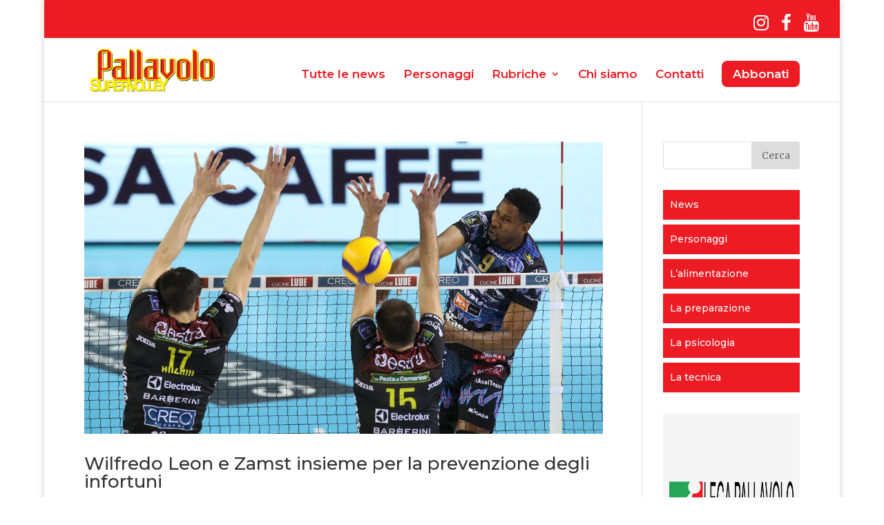

--- FILE ---
content_type: text/html; charset=UTF-8
request_url: https://www.supervolley.eu/tag/leon/
body_size: 7191
content:
<!DOCTYPE html>
<html lang="it-IT">
<head>
	<meta charset="UTF-8" />
<meta http-equiv="X-UA-Compatible" content="IE=edge">
	<link rel="pingback" href="https://www.supervolley.eu/xmlrpc.php" />

	<script type="text/javascript">
		document.documentElement.className = 'js';
	</script>

	<script>var et_site_url='https://www.supervolley.eu';var et_post_id='0';function et_core_page_resource_fallback(a,b){"undefined"===typeof b&&(b=a.sheet.cssRules&&0===a.sheet.cssRules.length);b&&(a.onerror=null,a.onload=null,a.href?a.href=et_site_url+"/?et_core_page_resource="+a.id+et_post_id:a.src&&(a.src=et_site_url+"/?et_core_page_resource="+a.id+et_post_id))}
</script><title>Leon | Pallavolo SUPERVOLLEY</title>
<meta name='robots' content='max-image-preview:large' />
	<style>img:is([sizes="auto" i], [sizes^="auto," i]) { contain-intrinsic-size: 3000px 1500px }</style>
	<link rel="alternate" type="application/rss+xml" title="Pallavolo SUPERVOLLEY &raquo; Feed" href="https://www.supervolley.eu/feed/" />
<link rel="alternate" type="application/rss+xml" title="Pallavolo SUPERVOLLEY &raquo; Feed dei commenti" href="https://www.supervolley.eu/comments/feed/" />
<link rel="alternate" type="application/rss+xml" title="Pallavolo SUPERVOLLEY &raquo; Leon Feed del tag" href="https://www.supervolley.eu/tag/leon/feed/" />
<script type="text/javascript">
/* <![CDATA[ */
window._wpemojiSettings = {"baseUrl":"https:\/\/s.w.org\/images\/core\/emoji\/15.0.3\/72x72\/","ext":".png","svgUrl":"https:\/\/s.w.org\/images\/core\/emoji\/15.0.3\/svg\/","svgExt":".svg","source":{"concatemoji":"https:\/\/www.supervolley.eu\/wp-includes\/js\/wp-emoji-release.min.js?ver=6.7.2"}};
/*! This file is auto-generated */
!function(i,n){var o,s,e;function c(e){try{var t={supportTests:e,timestamp:(new Date).valueOf()};sessionStorage.setItem(o,JSON.stringify(t))}catch(e){}}function p(e,t,n){e.clearRect(0,0,e.canvas.width,e.canvas.height),e.fillText(t,0,0);var t=new Uint32Array(e.getImageData(0,0,e.canvas.width,e.canvas.height).data),r=(e.clearRect(0,0,e.canvas.width,e.canvas.height),e.fillText(n,0,0),new Uint32Array(e.getImageData(0,0,e.canvas.width,e.canvas.height).data));return t.every(function(e,t){return e===r[t]})}function u(e,t,n){switch(t){case"flag":return n(e,"\ud83c\udff3\ufe0f\u200d\u26a7\ufe0f","\ud83c\udff3\ufe0f\u200b\u26a7\ufe0f")?!1:!n(e,"\ud83c\uddfa\ud83c\uddf3","\ud83c\uddfa\u200b\ud83c\uddf3")&&!n(e,"\ud83c\udff4\udb40\udc67\udb40\udc62\udb40\udc65\udb40\udc6e\udb40\udc67\udb40\udc7f","\ud83c\udff4\u200b\udb40\udc67\u200b\udb40\udc62\u200b\udb40\udc65\u200b\udb40\udc6e\u200b\udb40\udc67\u200b\udb40\udc7f");case"emoji":return!n(e,"\ud83d\udc26\u200d\u2b1b","\ud83d\udc26\u200b\u2b1b")}return!1}function f(e,t,n){var r="undefined"!=typeof WorkerGlobalScope&&self instanceof WorkerGlobalScope?new OffscreenCanvas(300,150):i.createElement("canvas"),a=r.getContext("2d",{willReadFrequently:!0}),o=(a.textBaseline="top",a.font="600 32px Arial",{});return e.forEach(function(e){o[e]=t(a,e,n)}),o}function t(e){var t=i.createElement("script");t.src=e,t.defer=!0,i.head.appendChild(t)}"undefined"!=typeof Promise&&(o="wpEmojiSettingsSupports",s=["flag","emoji"],n.supports={everything:!0,everythingExceptFlag:!0},e=new Promise(function(e){i.addEventListener("DOMContentLoaded",e,{once:!0})}),new Promise(function(t){var n=function(){try{var e=JSON.parse(sessionStorage.getItem(o));if("object"==typeof e&&"number"==typeof e.timestamp&&(new Date).valueOf()<e.timestamp+604800&&"object"==typeof e.supportTests)return e.supportTests}catch(e){}return null}();if(!n){if("undefined"!=typeof Worker&&"undefined"!=typeof OffscreenCanvas&&"undefined"!=typeof URL&&URL.createObjectURL&&"undefined"!=typeof Blob)try{var e="postMessage("+f.toString()+"("+[JSON.stringify(s),u.toString(),p.toString()].join(",")+"));",r=new Blob([e],{type:"text/javascript"}),a=new Worker(URL.createObjectURL(r),{name:"wpTestEmojiSupports"});return void(a.onmessage=function(e){c(n=e.data),a.terminate(),t(n)})}catch(e){}c(n=f(s,u,p))}t(n)}).then(function(e){for(var t in e)n.supports[t]=e[t],n.supports.everything=n.supports.everything&&n.supports[t],"flag"!==t&&(n.supports.everythingExceptFlag=n.supports.everythingExceptFlag&&n.supports[t]);n.supports.everythingExceptFlag=n.supports.everythingExceptFlag&&!n.supports.flag,n.DOMReady=!1,n.readyCallback=function(){n.DOMReady=!0}}).then(function(){return e}).then(function(){var e;n.supports.everything||(n.readyCallback(),(e=n.source||{}).concatemoji?t(e.concatemoji):e.wpemoji&&e.twemoji&&(t(e.twemoji),t(e.wpemoji)))}))}((window,document),window._wpemojiSettings);
/* ]]> */
</script>
<meta content="Divi v.3.26.6" name="generator"/><link rel='stylesheet' id='sbi_styles-css' href='https://www.supervolley.eu/wp-content/plugins/instagram-feed/css/sbi-styles.min.css?ver=6.7.1' type='text/css' media='all' />
<style id='wp-emoji-styles-inline-css' type='text/css'>

	img.wp-smiley, img.emoji {
		display: inline !important;
		border: none !important;
		box-shadow: none !important;
		height: 1em !important;
		width: 1em !important;
		margin: 0 0.07em !important;
		vertical-align: -0.1em !important;
		background: none !important;
		padding: 0 !important;
	}
</style>
<link rel='stylesheet' id='wp-block-library-css' href='https://www.supervolley.eu/wp-includes/css/dist/block-library/style.min.css?ver=6.7.2' type='text/css' media='all' />
<style id='classic-theme-styles-inline-css' type='text/css'>
/*! This file is auto-generated */
.wp-block-button__link{color:#fff;background-color:#32373c;border-radius:9999px;box-shadow:none;text-decoration:none;padding:calc(.667em + 2px) calc(1.333em + 2px);font-size:1.125em}.wp-block-file__button{background:#32373c;color:#fff;text-decoration:none}
</style>
<style id='global-styles-inline-css' type='text/css'>
:root{--wp--preset--aspect-ratio--square: 1;--wp--preset--aspect-ratio--4-3: 4/3;--wp--preset--aspect-ratio--3-4: 3/4;--wp--preset--aspect-ratio--3-2: 3/2;--wp--preset--aspect-ratio--2-3: 2/3;--wp--preset--aspect-ratio--16-9: 16/9;--wp--preset--aspect-ratio--9-16: 9/16;--wp--preset--color--black: #000000;--wp--preset--color--cyan-bluish-gray: #abb8c3;--wp--preset--color--white: #ffffff;--wp--preset--color--pale-pink: #f78da7;--wp--preset--color--vivid-red: #cf2e2e;--wp--preset--color--luminous-vivid-orange: #ff6900;--wp--preset--color--luminous-vivid-amber: #fcb900;--wp--preset--color--light-green-cyan: #7bdcb5;--wp--preset--color--vivid-green-cyan: #00d084;--wp--preset--color--pale-cyan-blue: #8ed1fc;--wp--preset--color--vivid-cyan-blue: #0693e3;--wp--preset--color--vivid-purple: #9b51e0;--wp--preset--gradient--vivid-cyan-blue-to-vivid-purple: linear-gradient(135deg,rgba(6,147,227,1) 0%,rgb(155,81,224) 100%);--wp--preset--gradient--light-green-cyan-to-vivid-green-cyan: linear-gradient(135deg,rgb(122,220,180) 0%,rgb(0,208,130) 100%);--wp--preset--gradient--luminous-vivid-amber-to-luminous-vivid-orange: linear-gradient(135deg,rgba(252,185,0,1) 0%,rgba(255,105,0,1) 100%);--wp--preset--gradient--luminous-vivid-orange-to-vivid-red: linear-gradient(135deg,rgba(255,105,0,1) 0%,rgb(207,46,46) 100%);--wp--preset--gradient--very-light-gray-to-cyan-bluish-gray: linear-gradient(135deg,rgb(238,238,238) 0%,rgb(169,184,195) 100%);--wp--preset--gradient--cool-to-warm-spectrum: linear-gradient(135deg,rgb(74,234,220) 0%,rgb(151,120,209) 20%,rgb(207,42,186) 40%,rgb(238,44,130) 60%,rgb(251,105,98) 80%,rgb(254,248,76) 100%);--wp--preset--gradient--blush-light-purple: linear-gradient(135deg,rgb(255,206,236) 0%,rgb(152,150,240) 100%);--wp--preset--gradient--blush-bordeaux: linear-gradient(135deg,rgb(254,205,165) 0%,rgb(254,45,45) 50%,rgb(107,0,62) 100%);--wp--preset--gradient--luminous-dusk: linear-gradient(135deg,rgb(255,203,112) 0%,rgb(199,81,192) 50%,rgb(65,88,208) 100%);--wp--preset--gradient--pale-ocean: linear-gradient(135deg,rgb(255,245,203) 0%,rgb(182,227,212) 50%,rgb(51,167,181) 100%);--wp--preset--gradient--electric-grass: linear-gradient(135deg,rgb(202,248,128) 0%,rgb(113,206,126) 100%);--wp--preset--gradient--midnight: linear-gradient(135deg,rgb(2,3,129) 0%,rgb(40,116,252) 100%);--wp--preset--font-size--small: 13px;--wp--preset--font-size--medium: 20px;--wp--preset--font-size--large: 36px;--wp--preset--font-size--x-large: 42px;--wp--preset--spacing--20: 0.44rem;--wp--preset--spacing--30: 0.67rem;--wp--preset--spacing--40: 1rem;--wp--preset--spacing--50: 1.5rem;--wp--preset--spacing--60: 2.25rem;--wp--preset--spacing--70: 3.38rem;--wp--preset--spacing--80: 5.06rem;--wp--preset--shadow--natural: 6px 6px 9px rgba(0, 0, 0, 0.2);--wp--preset--shadow--deep: 12px 12px 50px rgba(0, 0, 0, 0.4);--wp--preset--shadow--sharp: 6px 6px 0px rgba(0, 0, 0, 0.2);--wp--preset--shadow--outlined: 6px 6px 0px -3px rgba(255, 255, 255, 1), 6px 6px rgba(0, 0, 0, 1);--wp--preset--shadow--crisp: 6px 6px 0px rgba(0, 0, 0, 1);}:where(.is-layout-flex){gap: 0.5em;}:where(.is-layout-grid){gap: 0.5em;}body .is-layout-flex{display: flex;}.is-layout-flex{flex-wrap: wrap;align-items: center;}.is-layout-flex > :is(*, div){margin: 0;}body .is-layout-grid{display: grid;}.is-layout-grid > :is(*, div){margin: 0;}:where(.wp-block-columns.is-layout-flex){gap: 2em;}:where(.wp-block-columns.is-layout-grid){gap: 2em;}:where(.wp-block-post-template.is-layout-flex){gap: 1.25em;}:where(.wp-block-post-template.is-layout-grid){gap: 1.25em;}.has-black-color{color: var(--wp--preset--color--black) !important;}.has-cyan-bluish-gray-color{color: var(--wp--preset--color--cyan-bluish-gray) !important;}.has-white-color{color: var(--wp--preset--color--white) !important;}.has-pale-pink-color{color: var(--wp--preset--color--pale-pink) !important;}.has-vivid-red-color{color: var(--wp--preset--color--vivid-red) !important;}.has-luminous-vivid-orange-color{color: var(--wp--preset--color--luminous-vivid-orange) !important;}.has-luminous-vivid-amber-color{color: var(--wp--preset--color--luminous-vivid-amber) !important;}.has-light-green-cyan-color{color: var(--wp--preset--color--light-green-cyan) !important;}.has-vivid-green-cyan-color{color: var(--wp--preset--color--vivid-green-cyan) !important;}.has-pale-cyan-blue-color{color: var(--wp--preset--color--pale-cyan-blue) !important;}.has-vivid-cyan-blue-color{color: var(--wp--preset--color--vivid-cyan-blue) !important;}.has-vivid-purple-color{color: var(--wp--preset--color--vivid-purple) !important;}.has-black-background-color{background-color: var(--wp--preset--color--black) !important;}.has-cyan-bluish-gray-background-color{background-color: var(--wp--preset--color--cyan-bluish-gray) !important;}.has-white-background-color{background-color: var(--wp--preset--color--white) !important;}.has-pale-pink-background-color{background-color: var(--wp--preset--color--pale-pink) !important;}.has-vivid-red-background-color{background-color: var(--wp--preset--color--vivid-red) !important;}.has-luminous-vivid-orange-background-color{background-color: var(--wp--preset--color--luminous-vivid-orange) !important;}.has-luminous-vivid-amber-background-color{background-color: var(--wp--preset--color--luminous-vivid-amber) !important;}.has-light-green-cyan-background-color{background-color: var(--wp--preset--color--light-green-cyan) !important;}.has-vivid-green-cyan-background-color{background-color: var(--wp--preset--color--vivid-green-cyan) !important;}.has-pale-cyan-blue-background-color{background-color: var(--wp--preset--color--pale-cyan-blue) !important;}.has-vivid-cyan-blue-background-color{background-color: var(--wp--preset--color--vivid-cyan-blue) !important;}.has-vivid-purple-background-color{background-color: var(--wp--preset--color--vivid-purple) !important;}.has-black-border-color{border-color: var(--wp--preset--color--black) !important;}.has-cyan-bluish-gray-border-color{border-color: var(--wp--preset--color--cyan-bluish-gray) !important;}.has-white-border-color{border-color: var(--wp--preset--color--white) !important;}.has-pale-pink-border-color{border-color: var(--wp--preset--color--pale-pink) !important;}.has-vivid-red-border-color{border-color: var(--wp--preset--color--vivid-red) !important;}.has-luminous-vivid-orange-border-color{border-color: var(--wp--preset--color--luminous-vivid-orange) !important;}.has-luminous-vivid-amber-border-color{border-color: var(--wp--preset--color--luminous-vivid-amber) !important;}.has-light-green-cyan-border-color{border-color: var(--wp--preset--color--light-green-cyan) !important;}.has-vivid-green-cyan-border-color{border-color: var(--wp--preset--color--vivid-green-cyan) !important;}.has-pale-cyan-blue-border-color{border-color: var(--wp--preset--color--pale-cyan-blue) !important;}.has-vivid-cyan-blue-border-color{border-color: var(--wp--preset--color--vivid-cyan-blue) !important;}.has-vivid-purple-border-color{border-color: var(--wp--preset--color--vivid-purple) !important;}.has-vivid-cyan-blue-to-vivid-purple-gradient-background{background: var(--wp--preset--gradient--vivid-cyan-blue-to-vivid-purple) !important;}.has-light-green-cyan-to-vivid-green-cyan-gradient-background{background: var(--wp--preset--gradient--light-green-cyan-to-vivid-green-cyan) !important;}.has-luminous-vivid-amber-to-luminous-vivid-orange-gradient-background{background: var(--wp--preset--gradient--luminous-vivid-amber-to-luminous-vivid-orange) !important;}.has-luminous-vivid-orange-to-vivid-red-gradient-background{background: var(--wp--preset--gradient--luminous-vivid-orange-to-vivid-red) !important;}.has-very-light-gray-to-cyan-bluish-gray-gradient-background{background: var(--wp--preset--gradient--very-light-gray-to-cyan-bluish-gray) !important;}.has-cool-to-warm-spectrum-gradient-background{background: var(--wp--preset--gradient--cool-to-warm-spectrum) !important;}.has-blush-light-purple-gradient-background{background: var(--wp--preset--gradient--blush-light-purple) !important;}.has-blush-bordeaux-gradient-background{background: var(--wp--preset--gradient--blush-bordeaux) !important;}.has-luminous-dusk-gradient-background{background: var(--wp--preset--gradient--luminous-dusk) !important;}.has-pale-ocean-gradient-background{background: var(--wp--preset--gradient--pale-ocean) !important;}.has-electric-grass-gradient-background{background: var(--wp--preset--gradient--electric-grass) !important;}.has-midnight-gradient-background{background: var(--wp--preset--gradient--midnight) !important;}.has-small-font-size{font-size: var(--wp--preset--font-size--small) !important;}.has-medium-font-size{font-size: var(--wp--preset--font-size--medium) !important;}.has-large-font-size{font-size: var(--wp--preset--font-size--large) !important;}.has-x-large-font-size{font-size: var(--wp--preset--font-size--x-large) !important;}
:where(.wp-block-post-template.is-layout-flex){gap: 1.25em;}:where(.wp-block-post-template.is-layout-grid){gap: 1.25em;}
:where(.wp-block-columns.is-layout-flex){gap: 2em;}:where(.wp-block-columns.is-layout-grid){gap: 2em;}
:root :where(.wp-block-pullquote){font-size: 1.5em;line-height: 1.6;}
</style>
<link rel='stylesheet' id='divi-style-css' href='https://www.supervolley.eu/wp-content/themes/Divi/style.css?ver=3.26.6' type='text/css' media='all' />
<link rel='stylesheet' id='dashicons-css' href='https://www.supervolley.eu/wp-includes/css/dashicons.min.css?ver=6.7.2' type='text/css' media='all' />
<script type="text/javascript" src="https://www.supervolley.eu/wp-includes/js/jquery/jquery.min.js?ver=3.7.1" id="jquery-core-js"></script>
<script type="text/javascript" src="https://www.supervolley.eu/wp-includes/js/jquery/jquery-migrate.min.js?ver=3.4.1" id="jquery-migrate-js"></script>
<link rel="https://api.w.org/" href="https://www.supervolley.eu/wp-json/" /><link rel="alternate" title="JSON" type="application/json" href="https://www.supervolley.eu/wp-json/wp/v2/tags/182" /><link rel="EditURI" type="application/rsd+xml" title="RSD" href="https://www.supervolley.eu/xmlrpc.php?rsd" />
<meta name="generator" content="WordPress 6.7.2" />
<!-- Instagram Feed CSS -->
<style type="text/css">
.sbi_photo_wrap, .sbi_photo, .sbi_photo img { 
    background-color: #fff;
    padding: 5px;
}
</style>
<meta name="viewport" content="width=device-width, initial-scale=1.0, maximum-scale=1.0, user-scalable=0" /><!-- Rename "Read more..." button -->
<script type="text/javascript">
	jQuery(document).ready(function(){
	jQuery(".more-link").text("VAI ALLA NEWS COMPLETA");
	});
</script>

<!-- Include font awesome library -->
<link rel="stylesheet" href="https://maxcdn.bootstrapcdn.com/font-awesome/4.6.3/css/font-awesome.min.css"><link rel="icon" href="https://www.supervolley.eu/wp-content/uploads/2019/03/cropped-logo-32x32.png" sizes="32x32" />
<link rel="icon" href="https://www.supervolley.eu/wp-content/uploads/2019/03/cropped-logo-192x192.png" sizes="192x192" />
<link rel="apple-touch-icon" href="https://www.supervolley.eu/wp-content/uploads/2019/03/cropped-logo-180x180.png" />
<meta name="msapplication-TileImage" content="https://www.supervolley.eu/wp-content/uploads/2019/03/cropped-logo-270x270.png" />
<link rel="stylesheet" id="et-divi-customizer-global-cached-inline-styles" href="https://www.supervolley.eu/wp-content/cache/et/global/et-divi-customizer-global-17646141415496.min.css" onerror="et_core_page_resource_fallback(this, true)" onload="et_core_page_resource_fallback(this)" /></head>
<body class="archive tag tag-leon tag-182 et_pb_button_helper_class et_fullwidth_secondary_nav et_fixed_nav et_boxed_layout et_show_nav et_cover_background et_secondary_nav_enabled et_secondary_nav_only_menu osx et_pb_gutters3 et_primary_nav_dropdown_animation_slide et_secondary_nav_dropdown_animation_fade et_pb_footer_columns3 et_header_style_left et_pb_pagebuilder_layout et_right_sidebar et_divi_theme et-db et_minified_js et_minified_css">
	<div id="page-container">

					<div id="top-header">
			<div class="container clearfix">

			
				<div id="et-secondary-menu">
				<ul id="et-secondary-nav" class="menu"><li class="menu-item menu-item-type-custom menu-item-object-custom menu-item-496"><a href="https://www.instagram.com/pallavolosupervolley/"><a href="https://www.instagram.com/pallavolosupervolley/" target="_blank" rel="noopener noreferrer"><i class="fa fa-instagram fa-2x" aria-hidden="true"></i></a></a></li>
<li class="menu-item menu-item-type-custom menu-item-object-custom menu-item-497"><a href="https://www.facebook.com/Supervolley/"><a href="https://www.facebook.com/Supervolley/" target="_blank" rel="noopener noreferrer"><i class="fa fa-facebook fa-2x" aria-hidden="true"></i></a></a></li>
<li class="menu-item menu-item-type-custom menu-item-object-custom menu-item-501"><a href="https://www.youtube.com/channel/UCFBD4gScszNqp-jHyWThygA"><a href="https://www.youtube.com/channel/UCFBD4gScszNqp-jHyWThygA" target="_blank" rel="noopener noreferrer"><i class="fa fa-youtube fa-2x" aria-hidden="true"></i></a></a></li>
</ul>				</div> <!-- #et-secondary-menu -->

			</div> <!-- .container -->
		</div> <!-- #top-header -->
		
	
			<header id="main-header" data-height-onload="66">
			<div class="container clearfix et_menu_container">
							<div class="logo_container">
					<span class="logo_helper"></span>
					<a href="https://www.supervolley.eu/">
						<img src="https://www.supervolley.eu/wp-content/uploads/2019/03/logo.png" alt="Pallavolo SUPERVOLLEY" id="logo" data-height-percentage="72" />
					</a>
				</div>
							<div id="et-top-navigation" data-height="66" data-fixed-height="40">
											<nav id="top-menu-nav">
						<ul id="top-menu" class="nav"><li id="menu-item-747" class="menu-item menu-item-type-post_type menu-item-object-page menu-item-747"><a href="https://www.supervolley.eu/news/">Tutte le news</a></li>
<li id="menu-item-87" class="menu-item menu-item-type-taxonomy menu-item-object-category menu-item-87"><a href="https://www.supervolley.eu/news/personaggi/">Personaggi</a></li>
<li id="menu-item-551" class="menu-item menu-item-type-custom menu-item-object-custom menu-item-has-children menu-item-551"><a href="#">Rubriche</a>
<ul class="sub-menu">
	<li id="menu-item-82" class="menu-item menu-item-type-taxonomy menu-item-object-category menu-item-82"><a href="https://www.supervolley.eu/news/rubriche/alimentazione/">L&#8217;alimentazione</a></li>
	<li id="menu-item-83" class="menu-item menu-item-type-taxonomy menu-item-object-category menu-item-83"><a href="https://www.supervolley.eu/news/rubriche/preparazione/">La preparazione</a></li>
	<li id="menu-item-84" class="menu-item menu-item-type-taxonomy menu-item-object-category menu-item-84"><a href="https://www.supervolley.eu/news/rubriche/psicologia/">La psicologia</a></li>
	<li id="menu-item-85" class="menu-item menu-item-type-taxonomy menu-item-object-category menu-item-85"><a href="https://www.supervolley.eu/news/rubriche/tecnica/">La tecnica</a></li>
</ul>
</li>
<li id="menu-item-22" class="menu-item menu-item-type-post_type menu-item-object-page menu-item-22"><a href="https://www.supervolley.eu/chi-siamo/">Chi siamo</a></li>
<li id="menu-item-18" class="menu-item menu-item-type-post_type menu-item-object-page menu-item-18"><a href="https://www.supervolley.eu/contatti/">Contatti</a></li>
<li id="menu-item-24" class="ds-custom-link menu-item menu-item-type-custom menu-item-object-custom menu-item-24"><a href="https://www.printstop.it/shop/27-pallavolo-supervolley-abbonamento-annuale">Abbonati</a></li>
</ul>						</nav>
					
					
					
					
					<div id="et_mobile_nav_menu">
				<div class="mobile_nav closed">
					<span class="select_page">Seleziona una pagina</span>
					<span class="mobile_menu_bar mobile_menu_bar_toggle"></span>
				</div>
			</div>				</div> <!-- #et-top-navigation -->
			</div> <!-- .container -->
			<div class="et_search_outer">
				<div class="container et_search_form_container">
					<form role="search" method="get" class="et-search-form" action="https://www.supervolley.eu/">
					<input type="search" class="et-search-field" placeholder="Cerca &hellip;" value="" name="s" title="Cerca:" />					</form>
					<span class="et_close_search_field"></span>
				</div>
			</div>
		</header> <!-- #main-header -->
			<div id="et-main-area">
	
<div id="main-content">
	<div class="container">
		<div id="content-area" class="clearfix">
			<div id="left-area">
		
					<article id="post-1847" class="et_pb_post post-1847 post type-post status-publish format-standard has-post-thumbnail hentry category-notizie-flash category-personaggi tag-leon tag-zamst">

											<a class="entry-featured-image-url" href="https://www.supervolley.eu/notizie-flash/wilfredo-leon-e-zamst-insieme-per-la-prevenzione-degli-infortuni/">
								<img src="https://www.supervolley.eu/wp-content/uploads/2021/09/Leon-1080-1080x608.jpg" alt='Wilfredo Leon e Zamst insieme per la prevenzione degli infortuni' width='1080' height='675' />							</a>
					
															<h2 class="entry-title"><a href="https://www.supervolley.eu/notizie-flash/wilfredo-leon-e-zamst-insieme-per-la-prevenzione-degli-infortuni/">Wilfredo Leon e Zamst insieme per la prevenzione degli infortuni</a></h2>
					
					<p class="post-meta"> da <span class="author vcard"><a href="https://www.supervolley.eu/author/stefanomichelini/" title="Post di Stefano Michelini" rel="author">Stefano Michelini</a></span> | <span class="published">2 Set 2021</span> | <a href="https://www.supervolley.eu/news/notizie-flash/" rel="category tag">Notizie flash</a>, <a href="https://www.supervolley.eu/news/personaggi/" rel="category tag">Personaggi</a></p><p>Nel giorno dell’esordio della Polonia nel campionato europeo diventa ufficiale la partnership tra il campione di Perugia e l’azienda giapponese</p>
				
					</article> <!-- .et_pb_post -->
			<div class="pagination clearfix">
	<div class="alignleft"></div>
	<div class="alignright"></div>
</div>			</div> <!-- #left-area -->

				<div id="sidebar">
		<div id="search-2" class="et_pb_widget widget_search"><form role="search" method="get" id="searchform" class="searchform" action="https://www.supervolley.eu/">
				<div>
					<label class="screen-reader-text" for="s">Ricerca per:</label>
					<input type="text" value="" name="s" id="s" />
					<input type="submit" id="searchsubmit" value="Cerca" />
				</div>
			</form></div> <!-- end .et_pb_widget --><div id="nav_menu-3" class="et_pb_widget widget_nav_menu"><div class="menu-blog-menu-container"><ul id="menu-blog-menu" class="menu"><li id="menu-item-745" class="menu-item menu-item-type-post_type menu-item-object-page menu-item-745"><a href="https://www.supervolley.eu/news/">News</a></li>
<li id="menu-item-738" class="menu-item menu-item-type-taxonomy menu-item-object-category menu-item-738"><a href="https://www.supervolley.eu/news/personaggi/">Personaggi</a></li>
<li id="menu-item-695" class="menu-item menu-item-type-taxonomy menu-item-object-category menu-item-695"><a href="https://www.supervolley.eu/news/rubriche/alimentazione/">L&#8217;alimentazione</a></li>
<li id="menu-item-694" class="menu-item menu-item-type-taxonomy menu-item-object-category menu-item-694"><a href="https://www.supervolley.eu/news/rubriche/preparazione/">La preparazione</a></li>
<li id="menu-item-696" class="menu-item menu-item-type-taxonomy menu-item-object-category menu-item-696"><a href="https://www.supervolley.eu/news/rubriche/psicologia/">La psicologia</a></li>
<li id="menu-item-697" class="menu-item menu-item-type-taxonomy menu-item-object-category menu-item-697"><a href="https://www.supervolley.eu/news/rubriche/tecnica/">La tecnica</a></li>
</ul></div></div> <!-- end .et_pb_widget --><div id="media_image-2" class="et_pb_widget widget_media_image"><a href="http://www.legavolley.it/"><img width="780" height="1120" src="https://www.supervolley.eu/wp-content/uploads/2019/08/lega_pallavolo.png" class="image wp-image-682  attachment-full size-full" alt="" style="max-width: 100%; height: auto;" decoding="async" loading="lazy" srcset="https://www.supervolley.eu/wp-content/uploads/2019/08/lega_pallavolo.png 780w, https://www.supervolley.eu/wp-content/uploads/2019/08/lega_pallavolo-209x300.png 209w, https://www.supervolley.eu/wp-content/uploads/2019/08/lega_pallavolo-768x1103.png 768w, https://www.supervolley.eu/wp-content/uploads/2019/08/lega_pallavolo-713x1024.png 713w" sizes="auto, (max-width: 780px) 100vw, 780px" /></a></div> <!-- end .et_pb_widget --><div id="media_image-4" class="et_pb_widget widget_media_image"><a href="https://www.bper.it/"><img width="780" height="1120" src="https://www.supervolley.eu/wp-content/uploads/2024/02/BPER-nuovo-2.jpg" class="image wp-image-2746  attachment-full size-full" alt="" style="max-width: 100%; height: auto;" decoding="async" loading="lazy" srcset="https://www.supervolley.eu/wp-content/uploads/2024/02/BPER-nuovo-2.jpg 780w, https://www.supervolley.eu/wp-content/uploads/2024/02/BPER-nuovo-2-209x300.jpg 209w, https://www.supervolley.eu/wp-content/uploads/2024/02/BPER-nuovo-2-713x1024.jpg 713w, https://www.supervolley.eu/wp-content/uploads/2024/02/BPER-nuovo-2-768x1103.jpg 768w" sizes="auto, (max-width: 780px) 100vw, 780px" /></a></div> <!-- end .et_pb_widget -->	</div> <!-- end #sidebar -->
		</div> <!-- #content-area -->
	</div> <!-- .container -->
</div> <!-- #main-content -->


			<footer id="main-footer">
				

		
				<div id="footer-bottom">
					<div class="container clearfix">
				<div id="footer-info">© 2025 <strong>Pallavolo SUPERVOLLEY</strong>  by
Mediaprint srl - Via Brenta, 7 - 37057 - San Giovanni Lupatoto (VR)<br>
CF - P.IVA: 02230560233 | REA: VR-225412 | 100.000€ capitale i.v.<br>
<a href="https://www.supervolley.eu/privacy-policy/">Privacy policy</a> | <a href="https://www.supervolley.eu/cookie-policy/">Cookie policy</a> | PEC: mediaprint [AT] legalmail.it</div>					</div>	<!-- .container -->
				</div>
			</footer> <!-- #main-footer -->
		</div> <!-- #et-main-area -->


	</div> <!-- #page-container -->

	<!-- Instagram Feed JS -->
<script type="text/javascript">
var sbiajaxurl = "https://www.supervolley.eu/wp-admin/admin-ajax.php";
</script>
	<script type="text/javascript">
			</script>
	<link rel='stylesheet' id='et-builder-googlefonts-css' href='https://fonts.googleapis.com/css?family=Montserrat:100,100italic,200,200italic,300,300italic,regular,italic,500,500italic,600,600italic,700,700italic,800,800italic,900,900italic|Merriweather:300,300italic,regular,italic,700,700italic,900,900italic&#038;subset=latin,latin-ext' type='text/css' media='all' />
<script type="text/javascript" id="divi-custom-script-js-extra">
/* <![CDATA[ */
var DIVI = {"item_count":"%d Item","items_count":"%d Items"};
var et_shortcodes_strings = {"previous":"Precedente","next":"Avanti"};
var et_pb_custom = {"ajaxurl":"https:\/\/www.supervolley.eu\/wp-admin\/admin-ajax.php","images_uri":"https:\/\/www.supervolley.eu\/wp-content\/themes\/Divi\/images","builder_images_uri":"https:\/\/www.supervolley.eu\/wp-content\/themes\/Divi\/includes\/builder\/images","et_frontend_nonce":"a29419b4ab","subscription_failed":"Si prega di verificare i campi di seguito per assicurarsi di aver inserito le informazioni corrette.","et_ab_log_nonce":"5b8a9ed37e","fill_message":"Compila i seguenti campi:","contact_error_message":"Per favore, correggi i seguenti errori:","invalid":"E-mail non valido","captcha":"Captcha","prev":"Indietro","previous":"Precedente","next":"Accanto","wrong_captcha":"Hai inserito un numero errato nei captcha.","ignore_waypoints":"no","is_divi_theme_used":"1","widget_search_selector":".widget_search","is_ab_testing_active":"","page_id":"1847","unique_test_id":"","ab_bounce_rate":"5","is_cache_plugin_active":"no","is_shortcode_tracking":"","tinymce_uri":""};
var et_pb_box_shadow_elements = [];
/* ]]> */
</script>
<script type="text/javascript" src="https://www.supervolley.eu/wp-content/themes/Divi/js/custom.min.js?ver=3.26.6" id="divi-custom-script-js"></script>
<script type="text/javascript" src="https://www.supervolley.eu/wp-content/themes/Divi/core/admin/js/common.js?ver=3.26.6" id="et-core-common-js"></script>
</body>
</html>


<!-- Page supported by LiteSpeed Cache 6.5.4 on 2025-12-07 03:06:39 -->

--- FILE ---
content_type: text/css
request_url: https://www.supervolley.eu/wp-content/cache/et/global/et-divi-customizer-global-17646141415496.min.css
body_size: 1801
content:
.woocommerce #respond input#submit,.woocommerce-page #respond input#submit,.woocommerce #content input.button,.woocommerce-page #content input.button,.woocommerce-message,.woocommerce-error,.woocommerce-info{background:#ed1c24!important}#et_search_icon:hover,.mobile_menu_bar:before,.mobile_menu_bar:after,.et_toggle_slide_menu:after,.et-social-icon a:hover,.et_pb_sum,.et_pb_pricing li a,.et_pb_pricing_table_button,.et_overlay:before,.entry-summary p.price ins,.woocommerce div.product span.price,.woocommerce-page div.product span.price,.woocommerce #content div.product span.price,.woocommerce-page #content div.product span.price,.woocommerce div.product p.price,.woocommerce-page div.product p.price,.woocommerce #content div.product p.price,.woocommerce-page #content div.product p.price,.et_pb_member_social_links a:hover,.woocommerce .star-rating span:before,.woocommerce-page .star-rating span:before,.et_pb_widget li a:hover,.et_pb_filterable_portfolio .et_pb_portfolio_filters li a.active,.et_pb_filterable_portfolio .et_pb_portofolio_pagination ul li a.active,.et_pb_gallery .et_pb_gallery_pagination ul li a.active,.wp-pagenavi span.current,.wp-pagenavi a:hover,.nav-single a,.posted_in a{color:#ed1c24}.et_pb_contact_submit,.et_password_protected_form .et_submit_button,.et_pb_bg_layout_light .et_pb_newsletter_button,.comment-reply-link,.form-submit .et_pb_button,.et_pb_bg_layout_light .et_pb_promo_button,.et_pb_bg_layout_light .et_pb_more_button,.woocommerce a.button.alt,.woocommerce-page a.button.alt,.woocommerce button.button.alt,.woocommerce-page button.button.alt,.woocommerce input.button.alt,.woocommerce-page input.button.alt,.woocommerce #respond input#submit.alt,.woocommerce-page #respond input#submit.alt,.woocommerce #content input.button.alt,.woocommerce-page #content input.button.alt,.woocommerce a.button,.woocommerce-page a.button,.woocommerce button.button,.woocommerce-page button.button,.woocommerce input.button,.woocommerce-page input.button,.et_pb_contact p input[type="checkbox"]:checked+label i:before,.et_pb_bg_layout_light.et_pb_module.et_pb_button{color:#ed1c24}.footer-widget h4{color:#ed1c24}.et-search-form,.nav li ul,.et_mobile_menu,.footer-widget li:before,.et_pb_pricing li:before,blockquote{border-color:#ed1c24}.et_pb_counter_amount,.et_pb_featured_table .et_pb_pricing_heading,.et_quote_content,.et_link_content,.et_audio_content,.et_pb_post_slider.et_pb_bg_layout_dark,.et_slide_in_menu_container,.et_pb_contact p input[type="radio"]:checked+label i:before{background-color:#ed1c24}.container,.et_pb_row,.et_pb_slider .et_pb_container,.et_pb_fullwidth_section .et_pb_title_container,.et_pb_fullwidth_section .et_pb_title_featured_container,.et_pb_fullwidth_header:not(.et_pb_fullscreen) .et_pb_fullwidth_header_container{max-width:1170px}.et_boxed_layout #page-container,.et_boxed_layout.et_non_fixed_nav.et_transparent_nav #page-container #top-header,.et_boxed_layout.et_non_fixed_nav.et_transparent_nav #page-container #main-header,.et_fixed_nav.et_boxed_layout #page-container #top-header,.et_fixed_nav.et_boxed_layout #page-container #main-header,.et_boxed_layout #page-container .container,.et_boxed_layout #page-container .et_pb_row{max-width:1330px}a{color:#ed1c24}.nav li ul{border-color:#fff203}#top-header,#et-secondary-nav li ul{background-color:#ed1c24}.et_header_style_centered .mobile_nav .select_page,.et_header_style_split .mobile_nav .select_page,.et_nav_text_color_light #top-menu>li>a,.et_nav_text_color_dark #top-menu>li>a,#top-menu a,.et_mobile_menu li a,.et_nav_text_color_light .et_mobile_menu li a,.et_nav_text_color_dark .et_mobile_menu li a,#et_search_icon:before,.et_search_form_container input,span.et_close_search_field:after,#et-top-navigation .et-cart-info{color:#ed1c24}.et_search_form_container input::-moz-placeholder{color:#ed1c24}.et_search_form_container input::-webkit-input-placeholder{color:#ed1c24}.et_search_form_container input:-ms-input-placeholder{color:#ed1c24}#top-header,#top-header a,#et-secondary-nav li li a,#top-header .et-social-icon a:before{font-size:13px;font-weight:normal;font-style:normal;text-transform:uppercase;text-decoration:none}#top-menu li a{font-size:17px}body.et_vertical_nav .container.et_search_form_container .et-search-form input{font-size:17px!important}#top-menu li.current-menu-ancestor>a,#top-menu li.current-menu-item>a,.et_color_scheme_red #top-menu li.current-menu-ancestor>a,.et_color_scheme_red #top-menu li.current-menu-item>a,.et_color_scheme_pink #top-menu li.current-menu-ancestor>a,.et_color_scheme_pink #top-menu li.current-menu-item>a,.et_color_scheme_orange #top-menu li.current-menu-ancestor>a,.et_color_scheme_orange #top-menu li.current-menu-item>a,.et_color_scheme_green #top-menu li.current-menu-ancestor>a,.et_color_scheme_green #top-menu li.current-menu-item>a{color:#a3000a}#footer-widgets .footer-widget a,#footer-widgets .footer-widget li a,#footer-widgets .footer-widget li a:hover{color:#ffffff}.footer-widget{color:#ffffff}#main-footer .footer-widget h4{color:#ed1c24}.footer-widget li:before{border-color:#ed1c24}#footer-info,#footer-info a{color:#efefef}.et_slide_in_menu_container,.et_slide_in_menu_container .et-search-field{letter-spacing:px}.et_slide_in_menu_container .et-search-field::-moz-placeholder{letter-spacing:px}.et_slide_in_menu_container .et-search-field::-webkit-input-placeholder{letter-spacing:px}.et_slide_in_menu_container .et-search-field:-ms-input-placeholder{letter-spacing:px}@media only screen and (min-width:981px){#logo{max-height:72%}.et_pb_svg_logo #logo{height:72%}.et-fixed-header#top-header,.et-fixed-header#top-header #et-secondary-nav li ul{background-color:#ed1c24}.et-fixed-header #top-menu a,.et-fixed-header #et_search_icon:before,.et-fixed-header #et_top_search .et-search-form input,.et-fixed-header .et_search_form_container input,.et-fixed-header .et_close_search_field:after,.et-fixed-header #et-top-navigation .et-cart-info{color:#ed1c24!important}.et-fixed-header .et_search_form_container input::-moz-placeholder{color:#ed1c24!important}.et-fixed-header .et_search_form_container input::-webkit-input-placeholder{color:#ed1c24!important}.et-fixed-header .et_search_form_container input:-ms-input-placeholder{color:#ed1c24!important}.et-fixed-header #top-menu li.current-menu-ancestor>a,.et-fixed-header #top-menu li.current-menu-item>a{color:#ed1c24!important}}@media only screen and (min-width:1462px){.et_pb_row{padding:29px 0}.et_pb_section{padding:58px 0}.single.et_pb_pagebuilder_layout.et_full_width_page .et_post_meta_wrapper{padding-top:87px}.et_pb_fullwidth_section{padding:0}}	h1,h2,h3,h4,h5,h6{font-family:'Montserrat',Helvetica,Arial,Lucida,sans-serif}body,input,textarea,select{font-family:'Merriweather',Georgia,"Times New Roman",serif}#main-header,#et-top-navigation{font-family:'Montserrat',Helvetica,Arial,Lucida,sans-serif}body #page-container #sidebar{width:22%}body #page-container #left-area{width:78%}.et_right_sidebar #main-content .container:before{right:22%!important}.et_left_sidebar #main-content .container:before{left:22%!important}.ds-custom-link a{text-align:center;padding:10px 14px 10px 14px!important;background:#ed1c24;color:#ffffff!important;border:2px solid #ed1c24;border-radius:8px;-moz-transition:all 0.5s;-webkit-transition:all 0.5s;transition:all 0.5s}.ds-custom-link a:hover{background:#ad0007;color:#fff!important;border:2px solid #ad0007;opacity:1!important}.et-fixed-header #top-menu .ds-custom-link a{color:#fff!important}.get-started li.current-menu-ancestor>a,.ds-custom-link li.current-menu-item>a{color:#fff!important}@media only screen and (min-width :981px){li.ds-custom-link{height:33px}}::-moz-selection{background:#ffff24;color:black}::selection{background:#ffff24;color:black}.et_fullscreen_slider .et_pb_slides,.et_fullscreen_slider .et_pb_slide,.et_fullscreen_slider .et_pb_container{min-height:100%!important;height:100%!important}.credits{display:block;margin-left:auto;margin-right:auto;padding-top:14px;padding-bottom:14px}#footer-credits{background-color:#171717!important}#footer-info{float:none;padding-bottom:4px;padding-top:10px;text-align:center}.widgettitle{text-align:center;color:#ed1c24;font-size:18px;padding-bottom:20px;padding-top:6px;border-bottom:solid 2px #ED1C24;margin-bottom:25px}.et_pb_widget ul li{background-color:#ed1c24;font-family:'Montserrat',Helvetica,Arial,Lucida,sans-serif;padding:10px}.et_pb_widget ul li:hover{background-color:#000}.et_pb_widget a{color:#fff}.et_pb_search.et_pb_hide_search_button input.et_pb_s{padding-left:30px!important}.slider-ratio-16-9 .et_pb_slide{padding:0;padding-bottom:56.25%;height:0}.et_pb_slider .et_pb_slide_description .et_pb_slide_title{padding-left:8%;padding-right:8%}